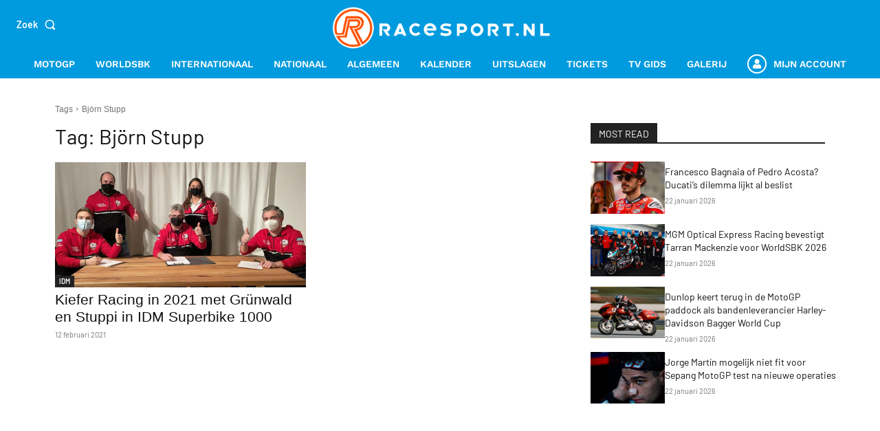

--- FILE ---
content_type: text/html; charset=utf-8
request_url: https://www.google.com/recaptcha/api2/anchor?ar=1&k=6LcYilUqAAAAAGfzMhcvu2Tu9JlRL5PwyRkaV8tX&co=aHR0cHM6Ly93d3cucmFjZXNwb3J0Lm5sOjQ0Mw..&hl=en&v=PoyoqOPhxBO7pBk68S4YbpHZ&size=invisible&anchor-ms=20000&execute-ms=30000&cb=d4nmsffouy52
body_size: 48750
content:
<!DOCTYPE HTML><html dir="ltr" lang="en"><head><meta http-equiv="Content-Type" content="text/html; charset=UTF-8">
<meta http-equiv="X-UA-Compatible" content="IE=edge">
<title>reCAPTCHA</title>
<style type="text/css">
/* cyrillic-ext */
@font-face {
  font-family: 'Roboto';
  font-style: normal;
  font-weight: 400;
  font-stretch: 100%;
  src: url(//fonts.gstatic.com/s/roboto/v48/KFO7CnqEu92Fr1ME7kSn66aGLdTylUAMa3GUBHMdazTgWw.woff2) format('woff2');
  unicode-range: U+0460-052F, U+1C80-1C8A, U+20B4, U+2DE0-2DFF, U+A640-A69F, U+FE2E-FE2F;
}
/* cyrillic */
@font-face {
  font-family: 'Roboto';
  font-style: normal;
  font-weight: 400;
  font-stretch: 100%;
  src: url(//fonts.gstatic.com/s/roboto/v48/KFO7CnqEu92Fr1ME7kSn66aGLdTylUAMa3iUBHMdazTgWw.woff2) format('woff2');
  unicode-range: U+0301, U+0400-045F, U+0490-0491, U+04B0-04B1, U+2116;
}
/* greek-ext */
@font-face {
  font-family: 'Roboto';
  font-style: normal;
  font-weight: 400;
  font-stretch: 100%;
  src: url(//fonts.gstatic.com/s/roboto/v48/KFO7CnqEu92Fr1ME7kSn66aGLdTylUAMa3CUBHMdazTgWw.woff2) format('woff2');
  unicode-range: U+1F00-1FFF;
}
/* greek */
@font-face {
  font-family: 'Roboto';
  font-style: normal;
  font-weight: 400;
  font-stretch: 100%;
  src: url(//fonts.gstatic.com/s/roboto/v48/KFO7CnqEu92Fr1ME7kSn66aGLdTylUAMa3-UBHMdazTgWw.woff2) format('woff2');
  unicode-range: U+0370-0377, U+037A-037F, U+0384-038A, U+038C, U+038E-03A1, U+03A3-03FF;
}
/* math */
@font-face {
  font-family: 'Roboto';
  font-style: normal;
  font-weight: 400;
  font-stretch: 100%;
  src: url(//fonts.gstatic.com/s/roboto/v48/KFO7CnqEu92Fr1ME7kSn66aGLdTylUAMawCUBHMdazTgWw.woff2) format('woff2');
  unicode-range: U+0302-0303, U+0305, U+0307-0308, U+0310, U+0312, U+0315, U+031A, U+0326-0327, U+032C, U+032F-0330, U+0332-0333, U+0338, U+033A, U+0346, U+034D, U+0391-03A1, U+03A3-03A9, U+03B1-03C9, U+03D1, U+03D5-03D6, U+03F0-03F1, U+03F4-03F5, U+2016-2017, U+2034-2038, U+203C, U+2040, U+2043, U+2047, U+2050, U+2057, U+205F, U+2070-2071, U+2074-208E, U+2090-209C, U+20D0-20DC, U+20E1, U+20E5-20EF, U+2100-2112, U+2114-2115, U+2117-2121, U+2123-214F, U+2190, U+2192, U+2194-21AE, U+21B0-21E5, U+21F1-21F2, U+21F4-2211, U+2213-2214, U+2216-22FF, U+2308-230B, U+2310, U+2319, U+231C-2321, U+2336-237A, U+237C, U+2395, U+239B-23B7, U+23D0, U+23DC-23E1, U+2474-2475, U+25AF, U+25B3, U+25B7, U+25BD, U+25C1, U+25CA, U+25CC, U+25FB, U+266D-266F, U+27C0-27FF, U+2900-2AFF, U+2B0E-2B11, U+2B30-2B4C, U+2BFE, U+3030, U+FF5B, U+FF5D, U+1D400-1D7FF, U+1EE00-1EEFF;
}
/* symbols */
@font-face {
  font-family: 'Roboto';
  font-style: normal;
  font-weight: 400;
  font-stretch: 100%;
  src: url(//fonts.gstatic.com/s/roboto/v48/KFO7CnqEu92Fr1ME7kSn66aGLdTylUAMaxKUBHMdazTgWw.woff2) format('woff2');
  unicode-range: U+0001-000C, U+000E-001F, U+007F-009F, U+20DD-20E0, U+20E2-20E4, U+2150-218F, U+2190, U+2192, U+2194-2199, U+21AF, U+21E6-21F0, U+21F3, U+2218-2219, U+2299, U+22C4-22C6, U+2300-243F, U+2440-244A, U+2460-24FF, U+25A0-27BF, U+2800-28FF, U+2921-2922, U+2981, U+29BF, U+29EB, U+2B00-2BFF, U+4DC0-4DFF, U+FFF9-FFFB, U+10140-1018E, U+10190-1019C, U+101A0, U+101D0-101FD, U+102E0-102FB, U+10E60-10E7E, U+1D2C0-1D2D3, U+1D2E0-1D37F, U+1F000-1F0FF, U+1F100-1F1AD, U+1F1E6-1F1FF, U+1F30D-1F30F, U+1F315, U+1F31C, U+1F31E, U+1F320-1F32C, U+1F336, U+1F378, U+1F37D, U+1F382, U+1F393-1F39F, U+1F3A7-1F3A8, U+1F3AC-1F3AF, U+1F3C2, U+1F3C4-1F3C6, U+1F3CA-1F3CE, U+1F3D4-1F3E0, U+1F3ED, U+1F3F1-1F3F3, U+1F3F5-1F3F7, U+1F408, U+1F415, U+1F41F, U+1F426, U+1F43F, U+1F441-1F442, U+1F444, U+1F446-1F449, U+1F44C-1F44E, U+1F453, U+1F46A, U+1F47D, U+1F4A3, U+1F4B0, U+1F4B3, U+1F4B9, U+1F4BB, U+1F4BF, U+1F4C8-1F4CB, U+1F4D6, U+1F4DA, U+1F4DF, U+1F4E3-1F4E6, U+1F4EA-1F4ED, U+1F4F7, U+1F4F9-1F4FB, U+1F4FD-1F4FE, U+1F503, U+1F507-1F50B, U+1F50D, U+1F512-1F513, U+1F53E-1F54A, U+1F54F-1F5FA, U+1F610, U+1F650-1F67F, U+1F687, U+1F68D, U+1F691, U+1F694, U+1F698, U+1F6AD, U+1F6B2, U+1F6B9-1F6BA, U+1F6BC, U+1F6C6-1F6CF, U+1F6D3-1F6D7, U+1F6E0-1F6EA, U+1F6F0-1F6F3, U+1F6F7-1F6FC, U+1F700-1F7FF, U+1F800-1F80B, U+1F810-1F847, U+1F850-1F859, U+1F860-1F887, U+1F890-1F8AD, U+1F8B0-1F8BB, U+1F8C0-1F8C1, U+1F900-1F90B, U+1F93B, U+1F946, U+1F984, U+1F996, U+1F9E9, U+1FA00-1FA6F, U+1FA70-1FA7C, U+1FA80-1FA89, U+1FA8F-1FAC6, U+1FACE-1FADC, U+1FADF-1FAE9, U+1FAF0-1FAF8, U+1FB00-1FBFF;
}
/* vietnamese */
@font-face {
  font-family: 'Roboto';
  font-style: normal;
  font-weight: 400;
  font-stretch: 100%;
  src: url(//fonts.gstatic.com/s/roboto/v48/KFO7CnqEu92Fr1ME7kSn66aGLdTylUAMa3OUBHMdazTgWw.woff2) format('woff2');
  unicode-range: U+0102-0103, U+0110-0111, U+0128-0129, U+0168-0169, U+01A0-01A1, U+01AF-01B0, U+0300-0301, U+0303-0304, U+0308-0309, U+0323, U+0329, U+1EA0-1EF9, U+20AB;
}
/* latin-ext */
@font-face {
  font-family: 'Roboto';
  font-style: normal;
  font-weight: 400;
  font-stretch: 100%;
  src: url(//fonts.gstatic.com/s/roboto/v48/KFO7CnqEu92Fr1ME7kSn66aGLdTylUAMa3KUBHMdazTgWw.woff2) format('woff2');
  unicode-range: U+0100-02BA, U+02BD-02C5, U+02C7-02CC, U+02CE-02D7, U+02DD-02FF, U+0304, U+0308, U+0329, U+1D00-1DBF, U+1E00-1E9F, U+1EF2-1EFF, U+2020, U+20A0-20AB, U+20AD-20C0, U+2113, U+2C60-2C7F, U+A720-A7FF;
}
/* latin */
@font-face {
  font-family: 'Roboto';
  font-style: normal;
  font-weight: 400;
  font-stretch: 100%;
  src: url(//fonts.gstatic.com/s/roboto/v48/KFO7CnqEu92Fr1ME7kSn66aGLdTylUAMa3yUBHMdazQ.woff2) format('woff2');
  unicode-range: U+0000-00FF, U+0131, U+0152-0153, U+02BB-02BC, U+02C6, U+02DA, U+02DC, U+0304, U+0308, U+0329, U+2000-206F, U+20AC, U+2122, U+2191, U+2193, U+2212, U+2215, U+FEFF, U+FFFD;
}
/* cyrillic-ext */
@font-face {
  font-family: 'Roboto';
  font-style: normal;
  font-weight: 500;
  font-stretch: 100%;
  src: url(//fonts.gstatic.com/s/roboto/v48/KFO7CnqEu92Fr1ME7kSn66aGLdTylUAMa3GUBHMdazTgWw.woff2) format('woff2');
  unicode-range: U+0460-052F, U+1C80-1C8A, U+20B4, U+2DE0-2DFF, U+A640-A69F, U+FE2E-FE2F;
}
/* cyrillic */
@font-face {
  font-family: 'Roboto';
  font-style: normal;
  font-weight: 500;
  font-stretch: 100%;
  src: url(//fonts.gstatic.com/s/roboto/v48/KFO7CnqEu92Fr1ME7kSn66aGLdTylUAMa3iUBHMdazTgWw.woff2) format('woff2');
  unicode-range: U+0301, U+0400-045F, U+0490-0491, U+04B0-04B1, U+2116;
}
/* greek-ext */
@font-face {
  font-family: 'Roboto';
  font-style: normal;
  font-weight: 500;
  font-stretch: 100%;
  src: url(//fonts.gstatic.com/s/roboto/v48/KFO7CnqEu92Fr1ME7kSn66aGLdTylUAMa3CUBHMdazTgWw.woff2) format('woff2');
  unicode-range: U+1F00-1FFF;
}
/* greek */
@font-face {
  font-family: 'Roboto';
  font-style: normal;
  font-weight: 500;
  font-stretch: 100%;
  src: url(//fonts.gstatic.com/s/roboto/v48/KFO7CnqEu92Fr1ME7kSn66aGLdTylUAMa3-UBHMdazTgWw.woff2) format('woff2');
  unicode-range: U+0370-0377, U+037A-037F, U+0384-038A, U+038C, U+038E-03A1, U+03A3-03FF;
}
/* math */
@font-face {
  font-family: 'Roboto';
  font-style: normal;
  font-weight: 500;
  font-stretch: 100%;
  src: url(//fonts.gstatic.com/s/roboto/v48/KFO7CnqEu92Fr1ME7kSn66aGLdTylUAMawCUBHMdazTgWw.woff2) format('woff2');
  unicode-range: U+0302-0303, U+0305, U+0307-0308, U+0310, U+0312, U+0315, U+031A, U+0326-0327, U+032C, U+032F-0330, U+0332-0333, U+0338, U+033A, U+0346, U+034D, U+0391-03A1, U+03A3-03A9, U+03B1-03C9, U+03D1, U+03D5-03D6, U+03F0-03F1, U+03F4-03F5, U+2016-2017, U+2034-2038, U+203C, U+2040, U+2043, U+2047, U+2050, U+2057, U+205F, U+2070-2071, U+2074-208E, U+2090-209C, U+20D0-20DC, U+20E1, U+20E5-20EF, U+2100-2112, U+2114-2115, U+2117-2121, U+2123-214F, U+2190, U+2192, U+2194-21AE, U+21B0-21E5, U+21F1-21F2, U+21F4-2211, U+2213-2214, U+2216-22FF, U+2308-230B, U+2310, U+2319, U+231C-2321, U+2336-237A, U+237C, U+2395, U+239B-23B7, U+23D0, U+23DC-23E1, U+2474-2475, U+25AF, U+25B3, U+25B7, U+25BD, U+25C1, U+25CA, U+25CC, U+25FB, U+266D-266F, U+27C0-27FF, U+2900-2AFF, U+2B0E-2B11, U+2B30-2B4C, U+2BFE, U+3030, U+FF5B, U+FF5D, U+1D400-1D7FF, U+1EE00-1EEFF;
}
/* symbols */
@font-face {
  font-family: 'Roboto';
  font-style: normal;
  font-weight: 500;
  font-stretch: 100%;
  src: url(//fonts.gstatic.com/s/roboto/v48/KFO7CnqEu92Fr1ME7kSn66aGLdTylUAMaxKUBHMdazTgWw.woff2) format('woff2');
  unicode-range: U+0001-000C, U+000E-001F, U+007F-009F, U+20DD-20E0, U+20E2-20E4, U+2150-218F, U+2190, U+2192, U+2194-2199, U+21AF, U+21E6-21F0, U+21F3, U+2218-2219, U+2299, U+22C4-22C6, U+2300-243F, U+2440-244A, U+2460-24FF, U+25A0-27BF, U+2800-28FF, U+2921-2922, U+2981, U+29BF, U+29EB, U+2B00-2BFF, U+4DC0-4DFF, U+FFF9-FFFB, U+10140-1018E, U+10190-1019C, U+101A0, U+101D0-101FD, U+102E0-102FB, U+10E60-10E7E, U+1D2C0-1D2D3, U+1D2E0-1D37F, U+1F000-1F0FF, U+1F100-1F1AD, U+1F1E6-1F1FF, U+1F30D-1F30F, U+1F315, U+1F31C, U+1F31E, U+1F320-1F32C, U+1F336, U+1F378, U+1F37D, U+1F382, U+1F393-1F39F, U+1F3A7-1F3A8, U+1F3AC-1F3AF, U+1F3C2, U+1F3C4-1F3C6, U+1F3CA-1F3CE, U+1F3D4-1F3E0, U+1F3ED, U+1F3F1-1F3F3, U+1F3F5-1F3F7, U+1F408, U+1F415, U+1F41F, U+1F426, U+1F43F, U+1F441-1F442, U+1F444, U+1F446-1F449, U+1F44C-1F44E, U+1F453, U+1F46A, U+1F47D, U+1F4A3, U+1F4B0, U+1F4B3, U+1F4B9, U+1F4BB, U+1F4BF, U+1F4C8-1F4CB, U+1F4D6, U+1F4DA, U+1F4DF, U+1F4E3-1F4E6, U+1F4EA-1F4ED, U+1F4F7, U+1F4F9-1F4FB, U+1F4FD-1F4FE, U+1F503, U+1F507-1F50B, U+1F50D, U+1F512-1F513, U+1F53E-1F54A, U+1F54F-1F5FA, U+1F610, U+1F650-1F67F, U+1F687, U+1F68D, U+1F691, U+1F694, U+1F698, U+1F6AD, U+1F6B2, U+1F6B9-1F6BA, U+1F6BC, U+1F6C6-1F6CF, U+1F6D3-1F6D7, U+1F6E0-1F6EA, U+1F6F0-1F6F3, U+1F6F7-1F6FC, U+1F700-1F7FF, U+1F800-1F80B, U+1F810-1F847, U+1F850-1F859, U+1F860-1F887, U+1F890-1F8AD, U+1F8B0-1F8BB, U+1F8C0-1F8C1, U+1F900-1F90B, U+1F93B, U+1F946, U+1F984, U+1F996, U+1F9E9, U+1FA00-1FA6F, U+1FA70-1FA7C, U+1FA80-1FA89, U+1FA8F-1FAC6, U+1FACE-1FADC, U+1FADF-1FAE9, U+1FAF0-1FAF8, U+1FB00-1FBFF;
}
/* vietnamese */
@font-face {
  font-family: 'Roboto';
  font-style: normal;
  font-weight: 500;
  font-stretch: 100%;
  src: url(//fonts.gstatic.com/s/roboto/v48/KFO7CnqEu92Fr1ME7kSn66aGLdTylUAMa3OUBHMdazTgWw.woff2) format('woff2');
  unicode-range: U+0102-0103, U+0110-0111, U+0128-0129, U+0168-0169, U+01A0-01A1, U+01AF-01B0, U+0300-0301, U+0303-0304, U+0308-0309, U+0323, U+0329, U+1EA0-1EF9, U+20AB;
}
/* latin-ext */
@font-face {
  font-family: 'Roboto';
  font-style: normal;
  font-weight: 500;
  font-stretch: 100%;
  src: url(//fonts.gstatic.com/s/roboto/v48/KFO7CnqEu92Fr1ME7kSn66aGLdTylUAMa3KUBHMdazTgWw.woff2) format('woff2');
  unicode-range: U+0100-02BA, U+02BD-02C5, U+02C7-02CC, U+02CE-02D7, U+02DD-02FF, U+0304, U+0308, U+0329, U+1D00-1DBF, U+1E00-1E9F, U+1EF2-1EFF, U+2020, U+20A0-20AB, U+20AD-20C0, U+2113, U+2C60-2C7F, U+A720-A7FF;
}
/* latin */
@font-face {
  font-family: 'Roboto';
  font-style: normal;
  font-weight: 500;
  font-stretch: 100%;
  src: url(//fonts.gstatic.com/s/roboto/v48/KFO7CnqEu92Fr1ME7kSn66aGLdTylUAMa3yUBHMdazQ.woff2) format('woff2');
  unicode-range: U+0000-00FF, U+0131, U+0152-0153, U+02BB-02BC, U+02C6, U+02DA, U+02DC, U+0304, U+0308, U+0329, U+2000-206F, U+20AC, U+2122, U+2191, U+2193, U+2212, U+2215, U+FEFF, U+FFFD;
}
/* cyrillic-ext */
@font-face {
  font-family: 'Roboto';
  font-style: normal;
  font-weight: 900;
  font-stretch: 100%;
  src: url(//fonts.gstatic.com/s/roboto/v48/KFO7CnqEu92Fr1ME7kSn66aGLdTylUAMa3GUBHMdazTgWw.woff2) format('woff2');
  unicode-range: U+0460-052F, U+1C80-1C8A, U+20B4, U+2DE0-2DFF, U+A640-A69F, U+FE2E-FE2F;
}
/* cyrillic */
@font-face {
  font-family: 'Roboto';
  font-style: normal;
  font-weight: 900;
  font-stretch: 100%;
  src: url(//fonts.gstatic.com/s/roboto/v48/KFO7CnqEu92Fr1ME7kSn66aGLdTylUAMa3iUBHMdazTgWw.woff2) format('woff2');
  unicode-range: U+0301, U+0400-045F, U+0490-0491, U+04B0-04B1, U+2116;
}
/* greek-ext */
@font-face {
  font-family: 'Roboto';
  font-style: normal;
  font-weight: 900;
  font-stretch: 100%;
  src: url(//fonts.gstatic.com/s/roboto/v48/KFO7CnqEu92Fr1ME7kSn66aGLdTylUAMa3CUBHMdazTgWw.woff2) format('woff2');
  unicode-range: U+1F00-1FFF;
}
/* greek */
@font-face {
  font-family: 'Roboto';
  font-style: normal;
  font-weight: 900;
  font-stretch: 100%;
  src: url(//fonts.gstatic.com/s/roboto/v48/KFO7CnqEu92Fr1ME7kSn66aGLdTylUAMa3-UBHMdazTgWw.woff2) format('woff2');
  unicode-range: U+0370-0377, U+037A-037F, U+0384-038A, U+038C, U+038E-03A1, U+03A3-03FF;
}
/* math */
@font-face {
  font-family: 'Roboto';
  font-style: normal;
  font-weight: 900;
  font-stretch: 100%;
  src: url(//fonts.gstatic.com/s/roboto/v48/KFO7CnqEu92Fr1ME7kSn66aGLdTylUAMawCUBHMdazTgWw.woff2) format('woff2');
  unicode-range: U+0302-0303, U+0305, U+0307-0308, U+0310, U+0312, U+0315, U+031A, U+0326-0327, U+032C, U+032F-0330, U+0332-0333, U+0338, U+033A, U+0346, U+034D, U+0391-03A1, U+03A3-03A9, U+03B1-03C9, U+03D1, U+03D5-03D6, U+03F0-03F1, U+03F4-03F5, U+2016-2017, U+2034-2038, U+203C, U+2040, U+2043, U+2047, U+2050, U+2057, U+205F, U+2070-2071, U+2074-208E, U+2090-209C, U+20D0-20DC, U+20E1, U+20E5-20EF, U+2100-2112, U+2114-2115, U+2117-2121, U+2123-214F, U+2190, U+2192, U+2194-21AE, U+21B0-21E5, U+21F1-21F2, U+21F4-2211, U+2213-2214, U+2216-22FF, U+2308-230B, U+2310, U+2319, U+231C-2321, U+2336-237A, U+237C, U+2395, U+239B-23B7, U+23D0, U+23DC-23E1, U+2474-2475, U+25AF, U+25B3, U+25B7, U+25BD, U+25C1, U+25CA, U+25CC, U+25FB, U+266D-266F, U+27C0-27FF, U+2900-2AFF, U+2B0E-2B11, U+2B30-2B4C, U+2BFE, U+3030, U+FF5B, U+FF5D, U+1D400-1D7FF, U+1EE00-1EEFF;
}
/* symbols */
@font-face {
  font-family: 'Roboto';
  font-style: normal;
  font-weight: 900;
  font-stretch: 100%;
  src: url(//fonts.gstatic.com/s/roboto/v48/KFO7CnqEu92Fr1ME7kSn66aGLdTylUAMaxKUBHMdazTgWw.woff2) format('woff2');
  unicode-range: U+0001-000C, U+000E-001F, U+007F-009F, U+20DD-20E0, U+20E2-20E4, U+2150-218F, U+2190, U+2192, U+2194-2199, U+21AF, U+21E6-21F0, U+21F3, U+2218-2219, U+2299, U+22C4-22C6, U+2300-243F, U+2440-244A, U+2460-24FF, U+25A0-27BF, U+2800-28FF, U+2921-2922, U+2981, U+29BF, U+29EB, U+2B00-2BFF, U+4DC0-4DFF, U+FFF9-FFFB, U+10140-1018E, U+10190-1019C, U+101A0, U+101D0-101FD, U+102E0-102FB, U+10E60-10E7E, U+1D2C0-1D2D3, U+1D2E0-1D37F, U+1F000-1F0FF, U+1F100-1F1AD, U+1F1E6-1F1FF, U+1F30D-1F30F, U+1F315, U+1F31C, U+1F31E, U+1F320-1F32C, U+1F336, U+1F378, U+1F37D, U+1F382, U+1F393-1F39F, U+1F3A7-1F3A8, U+1F3AC-1F3AF, U+1F3C2, U+1F3C4-1F3C6, U+1F3CA-1F3CE, U+1F3D4-1F3E0, U+1F3ED, U+1F3F1-1F3F3, U+1F3F5-1F3F7, U+1F408, U+1F415, U+1F41F, U+1F426, U+1F43F, U+1F441-1F442, U+1F444, U+1F446-1F449, U+1F44C-1F44E, U+1F453, U+1F46A, U+1F47D, U+1F4A3, U+1F4B0, U+1F4B3, U+1F4B9, U+1F4BB, U+1F4BF, U+1F4C8-1F4CB, U+1F4D6, U+1F4DA, U+1F4DF, U+1F4E3-1F4E6, U+1F4EA-1F4ED, U+1F4F7, U+1F4F9-1F4FB, U+1F4FD-1F4FE, U+1F503, U+1F507-1F50B, U+1F50D, U+1F512-1F513, U+1F53E-1F54A, U+1F54F-1F5FA, U+1F610, U+1F650-1F67F, U+1F687, U+1F68D, U+1F691, U+1F694, U+1F698, U+1F6AD, U+1F6B2, U+1F6B9-1F6BA, U+1F6BC, U+1F6C6-1F6CF, U+1F6D3-1F6D7, U+1F6E0-1F6EA, U+1F6F0-1F6F3, U+1F6F7-1F6FC, U+1F700-1F7FF, U+1F800-1F80B, U+1F810-1F847, U+1F850-1F859, U+1F860-1F887, U+1F890-1F8AD, U+1F8B0-1F8BB, U+1F8C0-1F8C1, U+1F900-1F90B, U+1F93B, U+1F946, U+1F984, U+1F996, U+1F9E9, U+1FA00-1FA6F, U+1FA70-1FA7C, U+1FA80-1FA89, U+1FA8F-1FAC6, U+1FACE-1FADC, U+1FADF-1FAE9, U+1FAF0-1FAF8, U+1FB00-1FBFF;
}
/* vietnamese */
@font-face {
  font-family: 'Roboto';
  font-style: normal;
  font-weight: 900;
  font-stretch: 100%;
  src: url(//fonts.gstatic.com/s/roboto/v48/KFO7CnqEu92Fr1ME7kSn66aGLdTylUAMa3OUBHMdazTgWw.woff2) format('woff2');
  unicode-range: U+0102-0103, U+0110-0111, U+0128-0129, U+0168-0169, U+01A0-01A1, U+01AF-01B0, U+0300-0301, U+0303-0304, U+0308-0309, U+0323, U+0329, U+1EA0-1EF9, U+20AB;
}
/* latin-ext */
@font-face {
  font-family: 'Roboto';
  font-style: normal;
  font-weight: 900;
  font-stretch: 100%;
  src: url(//fonts.gstatic.com/s/roboto/v48/KFO7CnqEu92Fr1ME7kSn66aGLdTylUAMa3KUBHMdazTgWw.woff2) format('woff2');
  unicode-range: U+0100-02BA, U+02BD-02C5, U+02C7-02CC, U+02CE-02D7, U+02DD-02FF, U+0304, U+0308, U+0329, U+1D00-1DBF, U+1E00-1E9F, U+1EF2-1EFF, U+2020, U+20A0-20AB, U+20AD-20C0, U+2113, U+2C60-2C7F, U+A720-A7FF;
}
/* latin */
@font-face {
  font-family: 'Roboto';
  font-style: normal;
  font-weight: 900;
  font-stretch: 100%;
  src: url(//fonts.gstatic.com/s/roboto/v48/KFO7CnqEu92Fr1ME7kSn66aGLdTylUAMa3yUBHMdazQ.woff2) format('woff2');
  unicode-range: U+0000-00FF, U+0131, U+0152-0153, U+02BB-02BC, U+02C6, U+02DA, U+02DC, U+0304, U+0308, U+0329, U+2000-206F, U+20AC, U+2122, U+2191, U+2193, U+2212, U+2215, U+FEFF, U+FFFD;
}

</style>
<link rel="stylesheet" type="text/css" href="https://www.gstatic.com/recaptcha/releases/PoyoqOPhxBO7pBk68S4YbpHZ/styles__ltr.css">
<script nonce="JXnSm-MduevrnbnIye4DYA" type="text/javascript">window['__recaptcha_api'] = 'https://www.google.com/recaptcha/api2/';</script>
<script type="text/javascript" src="https://www.gstatic.com/recaptcha/releases/PoyoqOPhxBO7pBk68S4YbpHZ/recaptcha__en.js" nonce="JXnSm-MduevrnbnIye4DYA">
      
    </script></head>
<body><div id="rc-anchor-alert" class="rc-anchor-alert"></div>
<input type="hidden" id="recaptcha-token" value="[base64]">
<script type="text/javascript" nonce="JXnSm-MduevrnbnIye4DYA">
      recaptcha.anchor.Main.init("[\x22ainput\x22,[\x22bgdata\x22,\x22\x22,\[base64]/[base64]/[base64]/[base64]/[base64]/UltsKytdPUU6KEU8MjA0OD9SW2wrK109RT4+NnwxOTI6KChFJjY0NTEyKT09NTUyOTYmJk0rMTxjLmxlbmd0aCYmKGMuY2hhckNvZGVBdChNKzEpJjY0NTEyKT09NTYzMjA/[base64]/[base64]/[base64]/[base64]/[base64]/[base64]/[base64]\x22,\[base64]\\u003d\\u003d\x22,\[base64]/[base64]/Cmh/Cs8OCw7vCksOiwrEWwr0+KzZBcFp2w6DDmU/DmhbCkyrCjsKNIi5Bdkpnwo4RwrVaa8K4w4ZwQ3rCkcKxw6nClsKCYcOmU8Kaw6HCsMKqwoXDgxLCg8OPw57DrMKKG2YKwoDCtsO9wqnDpjRow7rDncKFw5DCtCMQw60jCMK3XwbCosKnw5EcRcO7LWfDsm90AlJpaMKqw7BcIzXDiXbCkxdEIF1DYSrDiMOIwqjCoX/Cgx0yZQtFwrwsNHItwqPCpsK1wrlIw71Fw6rDmsKewoE4w4s6wprDkxvChxTCnsKIwovDjiHCnlXDjsOFwpMKwrtZwpFgNsOUwp3DkwUUVcKVw6QAfcOCAsO1YsKtSBF/OcKpFMONZXk6RlBZw5xkw7/Dpmg3W8K1G0wDwqxuNlHCpQfDpsOEwpwywrDCjcKGwp/[base64]/[base64]/[base64]/wpHCiGjDtkMjfMKXw7XCosKDwrHCocO1w67Cg8O8R8KSwoDDmlTDghrDlMOsTcOwFcOXCSZTw5TDsnXDoMKJHsOJfcKcHyl2UsONAMObTD/[base64]/[base64]/DhA8hw7zDtCXCp8KOwq47T8Ofw7FMw7gWwr7DrcO+w4jDjMKPIsKxFhApN8K+PVwvdsK9w5jDthbCkMOZwpHCiMOBTBjChxMecsOKHQXCscOPEMOFZH3CksOVd8OzL8K/wpfDoy0Sw5oYwrvDmsOUwoNbXijDpMO3w4oQHT5mw7lAN8OWECHDncOFYH5Pw43ChFI6CcOvUUHDqMO7w6fCvSrCtmfCjsOzw5LCsWIxZ8KOBVjCqGLDtsK6w7VdwpPDnsO0wp0lNEHDrggUwoQAPMOARlxZaMKdwrx6TcOVwr/DlMOzHXXClMKaw6zCmjXDmsKcw7rDucK4wq8lwpxEZn5Kw7LClANtYsKew4jCs8KJa8ONw7jDpMKwwoFgXnJONMKdFsKzwq8+AsOnEMOHLMO2w6fDiXDCrVrDnMK/woXCs8K7wqVRQsO4wqLDgnE6Lg/DgTgww7MfwpsGwq3CqGjCncOyw6/Dnw53worCqcOTIwnCqMOhw7lywo/CgANdw4Rvwr8hw7pDw4DDqMOOfMOQwpQqwqlRM8KkIcOzchPCq1PDrMOQXsKKXsKwwotTw51jN8Ogw6YBwrZew5UpLMKUw7/CtMOef0okw7cjw7/DmcOgJcOEw5zDjcKOwp4ZwpzDisK9wrLDh8OZPjM0woRaw40GAzBCw5tDKsOjYsOKwoJZwrpEwq/[base64]/DqcKvRyJCFynCpcKwH0Juw45WHWJowr4NSTZwDMOXw6XCoCkKccOORsO2ecKiwpQLwrDDhh0gwpjDsMO8UMOVE8K/e8K5w4w1aTnCk0vCq8KVecOtGyvDmmMqB2dVwpI2w6bDvMKhw6BhdcKNwqlbw7vCvwltwqfDnDHDp8O/Mi9mwp9cIUNLw7LCqiHDvcK4J8K3cBYpZsOzwpDChAjCqcKeXMOPwoTCm1TDhnQZLMKwBF7CjsOqwqk+wqvCpk3Dm01mw5d4cDbDqMKCB8K5w7/DjylwZHElTcOha8OpJwnDrMKcQcKhw7McUcOcwpwMRsKXwooceRjDiMOQw67ChcOfw5QhAgVrwovDpFQyW1bDpSYAwqtsw6PDkXQmw7AlJQAHw5w6wrTChsKOw5HDh3NYw5QISsKXwqA/RcKcwrLCocKEX8KOw4YOfV8sw47DtsK3dQvCncKVw6FUwqPDsgwSw6tlNMKlwrDCmcKiIcKwNhrCsyg4fX7Cj8KVD0PDoWTDuMKkwoXDk8O9wqEXUGjDkl/CohpEwqluH8OaVcKiPB3DucK8wptZwopYJRbCnUPCrMO/Ews2QiAjDQ7CnMKNw5MWw5jCgMOMwoUiIysxFRw1bsKlV8OCw4ZxKcKKw75Lwqpgw4/DvCzDtzrCjMKMR0Jmw63DszRLw6DDnsOAwo8Qw5FBDcKXwqM0OMK1w6wBw4/Dm8OMX8OPw6bDncOLT8KaD8K/TcOyNzLDqDzDmTl/w7HCkxtjJHPCicOjNcOCw6tnwokebMOpwqLDtsK5OT7CpzZbw7zDgzPDkHV/wrd8w5rDhEssSyw/wo/Dp1sSwprDuMK6woEHwpcBwpPClcKcUncaVwzCmGh4WcOIIMOdY0zDjcOaQlQlw5bDn8OWw6/Ck3fDgsOZQF0Qwq9nwp3CrFHDn8O9w57Cg8KcwrvDrsKFwohQcsKzClZJwqE3aH1xw6gywonCpsOkwrwwVcKqKsKAMcKIThTCk3fDtEABw6bCk8O9aCg/QzrDsig6KRvCkMKfHnbDsyTDq2zCuG0aw71CahfCu8OhQsKfw7LChMKrwp/CoxYjDMKCRyPCq8KZw7HClAnCpjnCiMOwQ8OpUcKfw5hcwqfCkjV/[base64]/ChF/Di3Q2WnvDhShWw7AABsKowr4dw5xyw6sow4pnwq0VMsKuwr8Nwo/DqhMFPRDCjcKWW8OwDsORw64+YcOsUC/CunkpwrbCkyzDoH17wqUXw5gNDDUcISDDmBjDqsOSFMOAbhXDj8KWw4VxK2VJw7HClMKFWD7Drj98w7jDscKlwpXDnMOqGsOQIVlgGhBzwqRfwo9ow4suw5bCpGPDoHTDlQlow7LCk1Eiw4J9bVV/wqHClTPDrsKtDDUPKnfDlUvClcKiNUjCvcO1w4YMCywPwpZAecO1IcOrwpcLw7AtG8K3dsKcwqQDwqjCoVPDmcKmwpAAX8K3w5FtfXPCiWxFHMKodcKHAMKFc8Osb2vDn3vDiEjCkT7DtDjDosK2w61zwoQLwpDCh8KGw4/Csl1cw5EoOsKfwq/DrsKXwqzDmAsnUcOdQcK4w6ZpO0XDjsOXwqtMPsK6acODJWbDocKjw4tGGFFKT2/CuyLDvcO1Ix/[base64]/wr4+w7QxKk3DlcO3FcKtUMKPTsOPW8KIccO/cy9SLcKbVMO0anhPw6nCtyDCh2rCmhHDk07Cm01Iw780EMO5YlspwrPDjSYgCmnCindjwrTDiE3Ds8Kow6zCi2URw5fCgzoUwqvCjcOFwq7DjMKiGEXCkMKyNhYJwqEBwqoDwo7DiUbCrg/Cm2BUdcKOw7ohccKFwosUc1vCm8O/OlglIsOZw5fCuRvCnh9MV3VrwpfCsMOaRsKdw6B4wo4FwoAJw7c/a8Kiw7TCqMO/JGXCscODwovDgMK/[base64]/Co2vDtMOeGm/CsMKkFhTDnnDCjEFef8O+wo3DrX3Dogo8HkvDl2bDtMKgwos3Am1WbcOKAcKwwo/CpcO5GgzDmAPDhsOMLcOSwr7DtsKZOkTDiGbDnS96wr/Dr8OQBMOxLTQ9IGjCmcKLK8KBOMKYEmzCtMKXMcKrGzHDuSfDtsOgGsOjwqN0wpfCjMOAw6vDt00iPnPDkWI2wqzCrcK/bsKgwpLDkBbCp8Odw67Dg8K+PmXCjsOLAnE+w5UUWH/Cv8O5w4LDqsOSF2B+w6x4w7rDjUIOw4A+aE/CpiJ+wp/Do1HDhAfDvsKmWR3DvMOmwqfDtsK9w4Q0ZwwMw7ZBMcOBaMKeJRDCocKxwovCp8O7IsOow6YpJcOmwobCvcKSw552EcKWecKyShHCucOlw6ITwrMGw5jCnE/DjsKfw6bCjxHCosK2woXDmsOCJcO3ZERVw6rCjQ8+e8KPwovDusKqw6rCqsK0WMKvw4fChcK/CcOiwr3DksK4wqHDnioZGEE4w4TCvjjCs3opw7EkNDVpwowFbsKCwrEgwpXDlMK+BMK6PVYaZ3HCg8O1Ng19eMKww6IeYcOKw7vDu18XXMKMMcOxw6jDtgHCv8Obw7prWsOcw5bDn1FqwoDCqMK1wqIoCXhPUsO5YCvCv1Uiw6Utw67CojbCjwLDucKVw4gBwq/DnTDCi8KQwoDCriHDg8KwQMO1w5QNYnLCrcKOfRUAwoZKw7HCqMKBw6fDnsOWZ8K7wpxbeBHDhcOjdMKJYsOzKcOrworCsRDCp8Kqw4PCiFFaFkw5w75KFj/CrMKuE1VQHjtswrVaw5bCu8KmNXfCtcKlCXjDhsOkw4zCrXfCgcKaRcKDeMOmwpFjwop6w5/DlSbCvVfCmsKGw6Rue293H8KYwoLDmUfDlMKsAG3DvHg+w4bCm8OHwpdCwrTCl8OXwofDowjDljAUC3vDizkaEsKuQsOtwqAlecKRFcKxHRt4w5HCosKjOk/[base64]/DmzTDosO5w7MbGMKjTcKfasKfcsKnw71Wwr5ww6J+XcOxw77DjcKLw7AKwonDuMO4w6JawqIdwro8w5PDhV1Qw70fw6HDncKswqbCpyzChRzCuxLDvw7DqMOswqXChsKKwphiLi4mJWJxQFbChAjDr8Oaw57DsMKKbcKGw59LMR/CvkoUSQnDmXIRTsOkHcKkOHbCvCTDrCzCt2fDhAXChsO1FTxXw43Ds8OJDUrCh8KiMsObwrx/wprDqcKRw4/Ct8OPwpjDp8OSCMOJTSDDsMOEaFwOwrrDmTbCk8O+DsKawrQCw5LDusOjw5AZwoTCiEAUNsOHw7sdL04ldUcsSXwQV8OIwoVxKB/[base64]/w4TCjsKWEAbCocKswqgMw6bCl8OowofDhm/DksOEwpDDnBTDtsOpw4PDoi/DpsKvUk7CrMKQwqnDgkPDsDPDhhcrw4VbHsO1TcOrwqfCqjLCocOPw71ybcK7wpDCt8K/CUAKwpnDmFHChcKzwqpdw7UEGcKxdMKhDMOzfD8VwqZQJsK2wq3Ch0TCjDhNw4DCtsKtNsKvw4M2RcOsXTQXwpFLwrIAPcK5J8K6W8OWeXMkwrXCh8OsJlcjYlVcJ2BEc2PDinwxD8OdUsOFwqjDssKdPQ1uW8O4GhE7U8Kzw4nDpmNswoRMKyrCpRQtVHLCmMOMw4/DnsO4CCjCmil+HzDCrEDDrcK+Y07Ci0EWwpnCo8KfwpHDqAPCrhQlw6fCsMKiwroNw7/CmsOlJsOvJsK6w6/Cj8OpFmsxIAbCr8KJJ8OJwqw3J8OqAHfDvsK7KMO8KhrDoFfCkMO6w5TCmnPCkMKIJcO7w7fCjRsIBRPCsi42wr3DmcKrRMOwQ8KuJMKQwr7CpFnDksODw6TCk8KvDDBiw4vCosKRwrDCrCBzTsOqwrHDpxFAwqHDosKNw6jDpMOvw7XDgcODEsKbwpTCjGbDsz/[base64]/DgGDDtcOfAcKIw7PDnW7ChMKUw4low5hKw75QwqAVw6jCiCsjw4swQhZBwrPCtsKOw7zCucKhwrHCmcKqw5ECYyJ/EsKNwqoyX0VSEzR9GVPDi8KKwq03DcOxw6MtdsKQVU3CuybDmcKTwo3Dp2APw5/CvSxsR8KOw7HDrwU4PsOBfFbDgsKQw7HDjMKiNcOQW8OswpjCkUXDrSVlPQLDlcK/BcKEwqbCu2rDp8Kfw7Rgw4bCmlfCvm3Co8O/[base64]/DncO4w6pYHjnCisKCNlFiNWMeLsK1wpdSwrl+BC1awq12wpjCqsKPw7HDj8OSwq1EdMKfw6x5w5LDu8OCw4JLXsOTbCjDicKMwqt5KcKDw4jDncObb8Kzw5Zzw7h/w51DwrrDscKqw4olwpvCil7DnGQPw7PDrnnCu0s9eFbDpXnDl8KMwovCvE/CusOww63Cm2/Cg8OXP8OiwozCt8OXUEpFwrDDn8KWAmjDvFVOw5vDgQ8+woIFCV3DlBx3w5IDGB3CpgTDpW/[base64]/CpcOXw6cmwpJdOjzCvFFEwpbDriYADETDv8O+w7/CnBdofMKiw7UGw5/CvcKxwpTDucO0HcOzwqJcBsOtU8KKQMOlPmgKwqfCgcKBHsKMZF1rUMOwSyfCmMK8w7F6XmTDi3XCj2vCs8O5w63Cqh7CmjPDt8KUwqIiw7V/wp4/wq3DpMK4wqjCu2Nmw7NTZk7DicKxwqIxWntaX2ZiQVDDtcKXXhAAWFlWf8KCA8OCK8OoKivCqcK+FzTDoMKnHcKxw7jDviBbBxYMwoYIVMO/wo/Chi9XXcKPXhXDqMOCwohgw7UjCsOZDBPDpivCgwYtw4ULwovDosKYwpTCtyE6HkotbcOIQMOyBsOww6XDgHhJwqDCnMOTZDUkYMO1ZsOGwpLDgcOhbx/[base64]/[base64]/CuEDDmcONd3wEHmYVwqBMw4ofwqt+Ly8Nw6bCoMKdw73DhHo7woAwwrXDsMODw7Amw7/CjMOSWVU+wpxxSBdBw63CrE99VMOSwpTCuV5pVkzDq2xew4XChGxDw7fCusOMZXF/UUjCkWDCsR9KWjlDwoN4w5gHTcO1w7DDlMOwQE0Rw5heciTDisOfwos1w7xdwqrDnirDssK/EQbDtT5zV8OkTAHDmXUsZcKvwqBbMGNDR8Oyw6VvK8KCIMOAO3ldLGnCr8OgPcO+X1fCocO2Pi/[base64]/DicOdPMKkwr0LwoPCjsKAwprDusKNSsO3w5HCk1cDaMOtwonCvMOGElzCj3oBJsKZAkp6wpPDlcOoegHDvDAgQsOawqRPe1hPYx/Dn8KUw4lVXMOBAn/CvizDgsKDw7ASwqcGwqHDi0TDgHUxwoHClMK9w7pIE8KsZcOlAwrCr8KVJwlNwpRQLn4mTFDCqcKQwocCVnl0H8K0wqvCpE/DusOaw7lsw5xHwrHDqMOWDl8uV8OGDi/CimvDscOrw65mFH7Cj8KcUDDDg8Khw7sZw6h9wp8GNX3DqMO9EcK3XcKgXSBawpLDjHt7ITnCtH5FJsKPIxRIwo/[base64]/CijnDqcKqworDqWXDicOaw5rCn2cYw4M3w5tVw6I4XHQgNMKGwrQtwpDCjcOCwprDssO+aRHDkMKXRE9rAsKJKsOyaMKWw6FKDsKkwp0sDzzDlcONwrfCkVUPwpPCpyvDlSHDvTUTA2dtwrDCvkzCg8KbfsOqwqoZKMKGN8OOwoDDhVQ+UDEhWcOgw6Mrw6RowpJNwp/DglnCk8Kxw4x3w5bDg3VWw6xHdsOyHBrDv8K3w7HCmj7DpsKRw7vCsh1Ew51hwpAJw6cpw7IeP8OFJ0bDu17Cu8OJICLCj8KYwo/Cm8ObMydpw77DqDhNdijDl3zDrFUkw5l6wojDk8OoWTdbw4I9YMKRKgrDo2wfUsK4wqvDrTfCgsKSwqwoYCPCk1pxO3XCulwmwp7Cmml3w7TCqsKqQDXCkMOuw7vDlwZ4DkMYw4ZSaETCnGwswrPDl8K+w5XDiRXCtsKbXE/CjBTCsQh2CCgOw7Yub8OgNsKSw6XDsCPDuF3DuHF9WHg1w6swXMK5woQ3w7ckHlROLcOMVVzCosOTfwAdwqPDsk7CkmrDiRnCo0RRRkMewqByw7TDtnnCr2fDqMOJw60Lwp/[base64]/CkWdiBQlAXCDDq1jCsDTDv3Y7woMRw4PDv8OraRo/w43DgcKIwqQgewrDi8KxFMK0U8KtHsK9wpp0Bl8Zw5dKw6/[base64]/w5YkesODwrLDvMORL8KnTMOHw7HDoEAHwp9DCBIXwrwpwqJTw6kvcH0XwqbCr3cJPMKGw5pawr/[base64]/CtcOLKMKCJC7DncKQWA7CjMKewptTw49iwrfDh8KeX2NXMcOnewLCsVZ7D8KxCwnCp8KEwp4/RzvCrRjCkXzCmUnDhB4Pwo1pw4vCjifCpSpEMsKAdi4lw6vCpcKxNVnCoTPCoMKMw4MDwrg0w64vajPCt37CpcK4w6pzwrkldHU5wpIfOsO9VMKtYcOswo40w5TDmXEbw5jDjsKkex3CscO2wqRmwrjCmMKGBcOSAXzCriHDhB/[base64]/FcK0EiTDisOiwrUDE8OrNCzDtsKnwr3Dh8KjwpFnekJYCAUGwoLCjVgdw68DRkTDuWHDrsKFMMO4w7bDpwdjRHTCgHHDrGLDr8OVPMOqw6fCohDCnSrDo8OxSXYCRsOjJsKRSnMYIT5Zw7XCkDJwwonCiMKXw69Lw4vCg8KHwqkcE1FBdcOpw7HCtE9KGcO/[base64]/DkMKmBV1hPcOhNm86w7HCk1wtF19Wf2hteRggf8OibcKAwopSAMO/D8OGAcKjK8OQKsOpC8KMNcOFw68iwos7RMOcwpVhaFAHHgQnDcKDVWxSEWk0w5/Dl8KxwpV+w5Vtw5Mswq9JNk1dKGLCjsKzw6A5XkrDgsO5H8KCw7vDmcKnRMKiHwLCjRvDqS0hwoTCiMOATyjChMKCf8KcwocNw7HDtyINwoF5N38ow7zDvn7Cm8O4C8Kcw6XDn8OLwoXCjCXDm8KCeMOQwrs7wo3Du8KNw5vCnsKOMMK6c0cuR8K/b3XDow7DnMO4A8KLwq/DhMOHZSM7wqbCi8Ogw7ciw4fCokTDpcObw6vCrcOow7DDucOgw6IzGiEYPwHDsTAJw6QpwrIFCkECLFLDgMOrworCt2bCgMOHMArDhAvCoMK6CMKDD2zDkcO+DsKcwqkALEJeAcK+wqpQw6bChT0yworCr8K/K8KxwpQEw6U8ZcOJBSLCs8KlZcKxJStzwrLCtsOqNcKWw5Qjw5VWSUVGw6DDgHQfIMK4ecKpfDRnwpwLw6jDisOCecOxwpweIcOzdcKxUyckwonCqsKuW8K3LMKhCcKMR8OYPcKGCm9cIMKFw7cSw7/ChMKhw7xvAgbCrMKQw6fCqzcQPEovwq7Cs0c2wq/CqnzCrcK3woEaJSfCo8KHehjCosOWAkTCrxHCiwNqc8K2w63CpsKqwo1gLMKqQ8K3wq44w7LCpT9bdcO/YMOSS0UfwqTDsGhowq87BMKwZcOxBW3Ds1RrPcKbwrXDthLCgcOWT8O6WGtzJUwzwr11M1nCtXkZwoDDkmnCnVYKOCPDn1DDpcOEw4UDw4DDqcK8dMOTYT1ifcO8wq5uG2vDm8K/G8KzwpXCliFjNsOcw6IdPsK6w7tJKRFdwpEsw57DpnIYcMOmwqHCrcOzEsKYwqhTwo5uw7xlw6ZkdBAqwqHCtMKvCyrCgQ49VsOoNsOuMMKlw5FRCR3DiMKVw4PCsMO+wrjCuiPCuQzDuAXDtknCih/CjcO1wpTCslTCokp+W8KSwqjCv0XCpkbDvWUGw68Iw6HDn8KUw5LDjzstT8Ofw6vDkcK+JcOKwofDpMKCw6jCmiZ2w4VLwqpPw6pSwrbDsQpgw45sHl3DncOfFDLDgGTDnMOUA8KSw7pdw5MDPsOrwo/Ch8O6I0DCqBUfMgbDjjZywr8Mw4DDs04DJ2bCpWwiBsK/Y39pw79zKjFWwpHCncKxImFgwqMFwo9cw4wQFcORUsOxw5zCisKqwrTCj8OZwqJQw4XCol5swoXDmH7CocKvAEjDlnDDvMOjFMOAHSgxw6oCw6VrB1DDkFluwq1Pw68zHSg7eMK/XsOqEcKbS8Khw6VYw5bCj8OOUXnCpQ9pwqQsUMKLw6DDmFhlb0nDnhTDgmRIw4rClhoGdsONJhbDnWnCjBx/[base64]/DqHHCpid9X8OOw70Nw5/CgFnDrFbCmw3DjQ7CsDDDp8O5fcKPfGQwwpAAFRBWw4s3w4IpCMOLEgExKXUdAHEnwprCllLDvS/Cs8O+w4MLwosmwq/DhMKiw6FYUsOWwp3Di8O7GijCrmvDu8KpwpgCwrMSw7gUDmjChTNKw4EyKhvCvsORJ8OtfkXCjGYuGMOowph/RXIEAMOnw4vDhD05wrTCjMKfw7vDu8KQPycGS8Kqwo7ChMOHdgHChcOBw6nCuiPDuMOrwpHCicOww65hCW3CnsKEbMKlYGPCrsKZw4fDljAwwp/Dv1EhwqDCmwwswo7Ck8KlwrNUwqQowq7Dh8Kvb8ONwr/[base64]/CisKseMO9dEDDqMOowp1tw7nDvsKsQsKTw6fDtMO3wpIOw7XCrcK7PHHDs0QBwobDpcOiQU5NcMKfBWvCocOEw70hwrbDrMKAw40ewpjDiixawrBDw6cMwoskMRvDjGLDrHnCmgzDhMO9TE/DqxJpMMOZcCHCgMKHw69TJEI8O30EJ8KVw4LDrsKgGk/[base64]/DjMOzKMKfa27DgzonHcKUw4xfBifCmxR5w6xQw5jCs8O/wr9DY1vDhkLCu3hUw6XDlHd7w6PDmU43wpTCsVo6w7jCiiotwpQlw6Ebwp81w5tTw4YfM8OnwrrDsRPDosOxMcKoPsK6woDDkQYkWCE1QsKew4vChMOdAcKLwr1HwpUcKxtDworCm0UBw7nCjiZRw7bCm3Few5Epw5HDvgskwo5Zw4bCocKbUlLDkiB/esOmU8K5wqjCncOoQCssN8Obw6DCrC/[base64]/[base64]/wqXCtRd1w790UH/DkAbCh3MrDMKAw4PDr8KZw6NnDl7Co8OJwqrCmMK8BMKJZsK8LMKZw4/DpmLDjgLDvsOxS8KIEjnCkSY1JsO0woVgGMOQw7MDEcKfw6JKw5p1TcOvwqLDkcKJSx8Lw4rDj8OlLy3Dl33ChMKSFh3DqhBGZ1BWw6bCu3HDtRbDkz8vd1/DpzDCsGZKZW80w6LDjMKHPGbDqGhvOip8XcOkwqXDglRFw6F0w4YJw5N4w6DDsMKWaSvDtcKBw45qwrjDr085w7JRHw0BTVDCv2zCl3IBw4gJcMO0BC0Kw6vCosOXwpbCvxAAHMOSw4BMTkYEwqfCoMKowq/Dr8Oow73CpsOdw7TDusKCXU1qwqjClilIIQrDrMKSNsOFw4HCk8OSw45Two7CjMOtwr3CncK9UXnCpQsow5LCj1bCk0PDlMOQw7gURsOLacOAGRLCgFQ0w5fCscK/wpxtw4/CjsKjw5rDvhIjcMOPw6HCsMKIw7Q8ecOMdy7DlcOCFH/Dt8KUVMOlah1lByF8w5NjamxeEcO7YMK5wqXDssKLwoNWE8KVQMOjCiRWd8K8w5rDuAbDik/CoCrCnXRVRcKBJ8OPwoNSw7V/wptTEh/CicK+VwHDrcKQVMKRwp5Xw4RyWsK+w5PCgcKNwoTDnEvCksKuwpPDrsOreV/CiisHK8OSw4rDgsKPwp0vAVcSCSfCmgNIwozClk0Jw6nCkcOlw5TCsMOgwoDDnkXDksOlw6TDuEHCkVzCgsKvXhZzwqk5Ek/CosK+wpXCqQLDnwbDisOjOVNmwo0SwoEAHRNQQXgULjcCGMOyH8OTC8O8wrrCtSHDhcO1w7x8aBFRdFnDk1F7w6HDqcOIw4DCoWtTwqvDqwhew7fChSZew6EjTMKmwqdvMsKWw5ctZwI/w4DDnTFLWksFRMOMw7NmTFc0MMK9XBTCg8KMC1nCj8OUAcKQNnHCmMKHwqRTRsOEw65Gw5nDpnY5wr3CvyfDhxzDgMKOw5vDlxs5OcKBw4sgcEbCj8KsVzciw4U2WMOabSA/[base64]/Cg1PCtkrDkR8TwrN2T3jCi3/DsRoywrvDhsOpTj5hwrRqKFvCl8ODw6/CtTjDghvDjDPClMOrwoFDw5wfw6TColjCn8KUdMK3w50WallWw6QJwpBOSnJ3ecKawoB+wr3DvgkXwrPCpyTCuU3CpGNLwrrCvcKcw5nChgoiwqZJw55ILMOlwo3CjMO0wprCksK+VGAcwprCksKOLhLDqsO5wpIUwr/[base64]/[base64]/ClMKawrPDiVBLwr5JEcO+GcOhw7HDmjBuw6nDhF5Bw4jCgsOmwrfCs8OUwp7Cq2rDphADw5/CswfCksK0GHtCw6TDhMKMfWPCr8KXwoYoUmTDkXbCkMKCwqjCsz8JwrfDsD7CicOuw7gmwrU1w5bCgT0uGcKjw7bDv0ABP8OAd8KNfhHDiMKKZyrCgsOGw4powqIkIA7Cn8OEwq0mecOYwqslIcOnWsO3CsOECAR7woAxwrFEw7vDiUXDkTPChcOewo/Cv8KaacOUw5HDognCisKYXsOCVEg9DgQ0FcKCwp/CpDsEw7PCqFLCr03CrDNywp7DhcKGwrRLInMLw7bCuGfCiMKTe0odw5FkRMOCw7Iuw7NhwofDk0HDiEpPw5o8wqBCw6DDqcOzwoLDi8Kow6shBsKsw6/CqiHDmMOJYV7CuUHCvsOjGBnDjcKneFvCkcOzwpcsFSUCwrfDs2AtSMOjfMO0wrzCkjrCvMK5X8ORwrHDnyhZHwXCuxrDocOBwp1CwqPCrMOEwrbDvzDDnMKDw4nCsSkWwr/[base64]/[base64]/[base64]/CsETCncKcw4w5UgBZw4zCn8OYwpI8w57Dj1zDhivDuW40w63CsMKfw5HDl8K8w5/[base64]/Cp8Okw4fCqVJyTTPDnsOIwqnDtRc9w7J4w6TDi1V+w6jCpH7Dp8Ojw6hYw53DqMOdwosNYsKYMMO6wpLDvcKFwqVzZVs0w44Gw4DCqSTCgQgLWjIvNXzCkcKKVsK6wr5ODMOITcOLcW8XZ8OWcwA/w40/wocWZcOqXsKlwq3DuFnCkwosIsKUwovCmjUycsKJDMOWSCQ8wrXDuMO8CG/[base64]/DlSfCtMOMTVt0wq0/F3DDq8KgwqDCo8OXwofCmsOnwoTDsyY0wp7CgH3DuMKKw5EaXSHDnsOYwpPCicKOwpB8wovDhTwpSmbDqBnCin8gKFzDoSRFwq/Dvg4GP8OhBFptWMKaw4PDqsOaw7TCk1EtGMK0DMK3OMKFw6UEB8KlLcOnwo/DlELClMOywot5wpjCrxokCX/Dl8OwwoR/E1Yhw5pfw44lS8OJw7vCvWo6w5AzHCzDnMKBw5xOw7XDnMK0WcKxTXVfEB8jDcKPwqLDlMKqTRA/[base64]/[base64]/CqcK0w5PCi8KeIm9UKlxyAMKbwpFRHEzDm3QMw6TCnHR7w4otwqrDocO7L8Kkw5DDpcKvG3DChcO7AcKXwrp/wq7DgMKJFW/Cm2MBw7XDrkQFTcKPYG9Ww6LCqcObw4PDlMOwInfCnz4gMsOgKMK0ZsO2w59/CR3DmcOJwqrDj8Otw4bCncK1w5FcN8KiwpTCgsKpWgbDpsKSVcKKwrFIwpnCn8ORwqxTO8KscMKJwqJTwr7CrsK6PiXDr8K8w6LDu24BwpJDd8K0wrl3A3TDh8OLMG1vw7HCtWRLwqXDvnTCtxnDix/CsBd/wo7DuMOGwrPCrMOHwo0CaMOCRcOdYsKxFEXCrsKWJQpUwpfCn0pswr87Dw0HMm4Qw6TDjMOqwrXDosKTwoAJw58JSTwowohKXj/Ct8Oow7/DrcKRw5XDsirCtG8qw4fDucO6Q8OVQSzDgFTDoWHCiMK9WSI+TlPCrHDDgsKJwrpSZiZSw7jDozY0SEbCs1HDmww2DTjCn8O4Z8OnUCATwoloSsK/[base64]/Cq8Kyw6HCrsOhwqUWw4pKwqXDjsOcf1DDs8OFGCh7wo5ULShOwqfDu37DiXrDt8O7wpQAXDzDrBxow5DDqADDh8Kvc8Ocb8KaezLCrcKeVTPDqXg2DcKRDsO+wrkZw69HFgFgwotDw58/ScOkP8KWwpVeOsKqw5/CusKFAA4Pw6R0w7PDtjJ3w47CrsKXHSjDsMKhw4EwGMOOE8Kkwr3DusORGMO4eiJXwrY9I8ODTsKCw5XDn1pwwoZtHTdJwr7CsMKCLcO8w4AZw5TDtcOowrDCiiJ6G8KwRMOjAkbDv3/[base64]/[base64]/ChhTDmzHDtGzDkgDDm8Orw7YaBFnChmpDAsOzwpobw5HDqMKPwr0jw4tNIsOkEcKRwqADLsOFwqPCnsKnw7Y8w6xWw7Fmwrp+GsOwwr5FETLCjXQyw4rDoi/Ch8Ozwrs7FlzCpAFAwrpUwowRJ8O/fcOiwq17w5t8w7ZIwq5dZB3DiATDmDnDgFAhw5TDu8K9HsOAw5vCjMOMwqXDoMOLw5/DsMKMw5rCrMO2H15BKktwwqLCixtIacKfFMK+K8KBwrEgwrzDqRhMw7IHwodJw41ebzN2w44MdCsBBsKRNMO8HWsvw5LDoMOdw5jDkzoLWsOfWh/CjsOUFMKXR0jCmcOWwpsZB8ONUsK1wq0DRcOrW8Kpw4Uhw5d2wpDDksOpwp/CimjCrcKiw5NUDsOqP8OHRcOKUSPDtcOZQBdsfBZDw6U6wrfDvcOSw5gDw57CvTMGw5bDpsOnwqbDicOswr7CusKIEcKEC8K6Z0UhFsO9K8KAEsKAw4Y1wqJbaz03U8KLw493UcOyw7jCu8O0w7AbIB/[base64]/wq7Dqh/Cl8ObMx7CmMK7cEA0w4kWw6jDlUzDqGzDjMKQwoQfC3LCrFTDv8KFR8OFc8OFd8OGJgjDrHxwwrJFYcORCR1gTDdGwpXDg8KXE2/CnsO7w6TDk8KXQFkjUz/DrMO0G8OAWi9aNUFGwqnCpxtww5nDr8OZCzgtw4DCrMKdwpttw5APw7jChl81w5UDFTxHw63DucKlwr3CrGTDq09Ab8KIOcOvwpbDmMK3w7ExBEp/exoMSsOZesKTF8OLFnTCjsKGa8KadsKew5zDvxDCnxwfOUYYw7rDrcOSGSzCksK4Ch/[base64]/CtMO4BVnCqGtAw7LDqwx8w6N1DcOyasKxdTQjwp8qZMOCwpXDqcO8H8KlecO4wo1/Mk/CqsKmf8KnRsKUY1Nowq0bw4Qda8KkwrbChsOpwrp5UsKebS8ew4sMw5DCgX3DtcK/w6oxwrnDj8KYI8KhB8KbbgtjwqtWLDPCj8KbDEBAw7nCpMK4c8OzOiLClHTCrSYkQcKufcOWT8O5V8OSXMOIN8K1w77ClArDo3PDgMKARX/CpkTDpMOuIsK9woHDk8KFwrM/wq/DvlAEPi3Ch8Kdw5rCgi/DnsK8w4wvNsKwU8OdYsOawqZLw5PDijbDvXjCpi7DmD/[base64]/[base64]/CnlXCisOkbcOmwr87EMOXIcK2w7DDl0QRH8KAYGzCqlbDqxtwZMOMw7PCtkMSdcKCwoMUNcKMXgbClsK4EMKRX8OMMS7Cj8OpNcOdRl8SezfDmsKoPcKIwrB8NnBkw6UjQsKAw5/DtcK1FMKbwpYAYU3DqWDCoXlrOcK6C8Obw6fDlAXDkcOXF8O8ASTCjcOFMR42XDbDmSfCtsODwrbDoXPDnWpZw75MbyAHBGdoV8Okw7LCpxXCqWbDvMKHw5NrwqVfwqZdOMK1ccK1wrg6OmIIQGzCp3YlW8KJwoR3wpnDsMO/WMKlw5jCn8OHwqHCg8OzesKHwqlbWcOHwoDChsOYwr3DtsOCw4g5FMOdScOJw47DrsK8w5ZHw47DgcOQRTIMBgIcw4JxTGYxw6Uxw48mfWbCtMKnw7RGwqV/[base64]/[base64]/[base64]/CrcOUd3Ibw6kebsKwZ8KbHSvCkcKpw701Oh/[base64]/CgsK5M8OkfsKFw7TCjFUwAMKUbGzCulzDrHbDoh8ywpcRXk/DhcKnw5PDkMKNEsORDcK2SMKYZsKGG3pBw7kCWkcCwoLCo8OHIjrDt8KGFsOAwqETwpYqdsOGwrDDn8KZJMOoNTvClsK7PQlrb0bCuUo8w4AbwrXDgsOBYsKlSMKxwpduwpA+KHZEPSbDusOfwrDDjMK4Y2sYKMOZJzhSw4h1A3N4GcOHWcOCIRTDtw/[base64]/[base64]/CnyLDsH/[base64]/[base64]/CvMOxU24xR2JAGMKUSMOUGQ7CqSwyWMK9IMOTbEEiwrjDvsKYT8KEw4FdUXHDq38iQW/[base64]/Dk8O5w4dcYBLDrsKLwpbCu8OUwrnCmMO/w4Bfe8KzPx4IwrTCicOKaBTCrHFracKkCWTDo8K3wqJ0CsKDwoFPw5nDvcONFUsrw7jCmsO6I2I8wonDkQzDsRPCs8OBEsK0JSkSwoLDgGTDiWXDmD5uw4VrGsOgw6TDlEBIwoZ0wqwOGMOtw4EsRAfDuzPDlcKewr5aKcOXw69sw7RowotIw5ttwpsbw6/CksKnC3bCs1JPw6s6wpHDvFjDj3xCw6FIwop4w6tqwqbDhic+RcK1BsOUw6vCuMOCw5NPwp/Cq8ODwpfDtiQnwocswrvDsxHCtG3CkEPCqGPCvsOJw7bDncObSn1BwoEcwqHDgRHDlsKnwrDDoTZiJVPDjMObX28pHMKGISYzwofCoRnCocKAUFvDvsOiJ8O5w4/[base64]/DvsO0EMO7AH9QesOZU8OcWyo2ZcOZLcKMwoTClcKBwozDuAlFw6B8w6rDjcOXe8KOW8KCIMOTGcO4YsKQw7PDukHDkmzDpEBvJsKJw4nCpMO5wqbCucKffMOawobDiE0hCBHCmSLDnQJJH8ORw4fDti3Di0EyE8Otw7thwrpgfSbCoGVpTcKDw5/CtMODw4YAV8KYB8Kqw5AiwoU9woHDssKcwp8helXDu8KIwqMNwrs+McO8dsKRwo/DpwMHdsOZIcKOw5HDh8KbZGV1wonDpSfDpyfCsQJ9Fmc6FRXDjcOnRBMRwrLDs0XChXzDq8OlwpjDu8O3aGrCvVbCgnlSEXPCtxjDhxDCosK4SgnDt8KkwrnDo1wlwpZGwrPDkEnCncKAIsK1worDtMK/w77Cvyl6wrnDgyVowoDDtsOVwoTCg2Z/wr3CrUHCrMK2L8K8wqbCm1MRw6IraEbCnsKDwqEnwqJhXk5/w6/Dl2Z0wr15w5XCtwsnDwljw6RCwq7CnmYew7RZw7HDq1nDm8ODNsO1w4TDisK8ZcO2w6sHGcKhwrlPw7A8w6bChMO/Gi8awrfCmcKGwpkdw5HDvBLDs8OLSxLDrBUyw6HDkcKwwq9Zw79ZOcK9WxMqNCxlNMObQMKJwrdoZR3CusO0W3/[base64]/w7F2HMK7w4/Cu3zDixVaw6PCicOINMK1wqtMK0zCkjHCnMKVFsKvCsOkAQXDohchHcKtwr7CvMO6wrYSw7TDo8KZecOzPFU+N8KkLXNjQ1DChcKDw7QxwqPDuiTDh8KFPcKIwo8eAMKbw6fCgMKQaBTDkV/[base64]/HGgFwozDicK2d8O+w4tmCAzCpsK/EDRAw59aTMOswqXCgRPCnGjCq8OtN3bDg8Knw4LDq8O6dEzCkcOdw5wCRGPCh8Kjwo1xwqPClFtTQGPDuQ7ChMOVeSbCscKCIX19PMO5D8KXOMONwq05w6/ClRhqIcKXM8KtA8KaOcOAVXzChBvCpA/DvcKzPMOyE8Orw79JWMKnWcOOw6cAwqw2H1Q/bMOvbDXCrcKcw6rDp8K2w4LCo8OrAcOWOA\\u003d\\u003d\x22],null,[\x22conf\x22,null,\x226LcYilUqAAAAAGfzMhcvu2Tu9JlRL5PwyRkaV8tX\x22,0,null,null,null,1,[21,125,63,73,95,87,41,43,42,83,102,105,109,121],[1017145,739],0,null,null,null,null,0,null,0,null,700,1,null,0,\[base64]/76lBhnEnQkZnOKMAhmv8xEZ\x22,0,0,null,null,1,null,0,0,null,null,null,0],\x22https://www.racesport.nl:443\x22,null,[3,1,1],null,null,null,1,3600,[\x22https://www.google.com/intl/en/policies/privacy/\x22,\x22https://www.google.com/intl/en/policies/terms/\x22],\x22aZxltzhTELQpYJg4qwFhG1ofA8JnKYZCR8eD+iqPv+g\\u003d\x22,1,0,null,1,1769092223821,0,0,[166],null,[109,48,231],\x22RC-4XgsY0KAOOGWnw\x22,null,null,null,null,null,\x220dAFcWeA4O3Yt2bjts0vSB7Ct-XWmNKX3B8uY8nLX5PdOaJaHF2ECy_RzcgC5e8vMaz3hpTJ0-WqXoBY2QkjHDmsq1HWxaJBG2TA\x22,1769175024145]");
    </script></body></html>